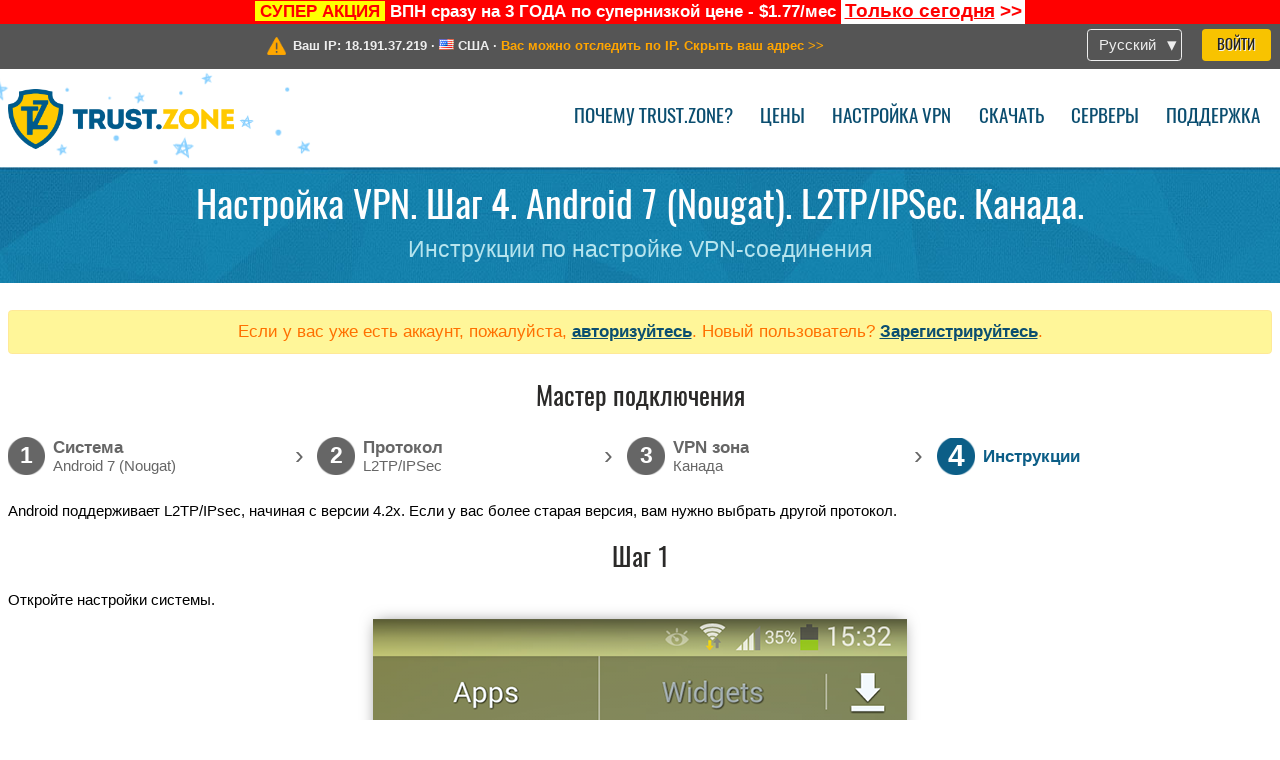

--- FILE ---
content_type: text/html; charset=utf-8
request_url: https://trust.zone/ru/setup/a7/l2tp/ca-on2
body_size: 5505
content:
<!DOCTYPE html>
<html lang="ru">
<head>
    <title>Настройка VPN. Шаг 4. Android 7 (Nougat). L2TP/IPSec. Канада. Инструкции по настройке VPN-соединения Trust.Zone VPN: Анонимный ВПН #1 - Разблокирует любой сайт</title>
    <meta name="description" content="Настройка VPN. Шаг 4. Android 7 (Nougat). L2TP/IPSec. Канада. Инструкции по настройке VPN-соединения Trust.Zone ВПН разблокирует любой сайт. Защитит вас от слежки со стороны провайдера. Полностью анонимный сёрфинг в сети. Неограниченный трафик и скорость. Без логов. 3 дня..." />
    <meta http-equiv="Content-Type" content="text/html; charset=UTF-8" />
    <meta charset="utf-8" />
    <meta name="robots" content="all" />
    <meta name="verify-v1" content="" />
    <meta name="twitter:widgets:csp" content="on" />
    <link rel="apple-touch-icon-precomposed" sizes="120x120" href="https://get-vpn.site/images/favicon/apple-touch-icon-120x120-precomposed.png" />
    <link rel="apple-touch-icon-precomposed" sizes="152x152" href="https://get-vpn.site/images/favicon/apple-touch-icon-152x152-precomposed.png" />
    <link rel="apple-touch-icon-precomposed" href="https://get-vpn.site/images/favicon/apple-touch-icon-precomposed.png" />
    <link rel="icon" type="image/png" href="https://get-vpn.site/images/favicon/favicon-16x16.png" sizes="16x16" />
    <link rel="icon" type="image/png" href="https://get-vpn.site/images/favicon/favicon-32x32.png" sizes="32x32" />
    <link rel="icon" type="image/png" href="https://get-vpn.site/images/favicon/android-chrome-192x192.png" sizes="192x192" />
    <link rel="manifest" href="https://get-vpn.site/images/favicon/manifest.json" />
    <link rel="mask-icon" href="https://get-vpn.site/images/favicon/safari-pinned-tab.svg" color="#005a88" />
    <link rel="shortcut icon" href="https://get-vpn.site/images/favicon/favicon.ico" />
    <link rel="canonical" href="https://trust.zone/ru/setup/a7/l2tp/ca-on2" />
    <link rel="alternate" href="https://trust.zone/setup/a7/l2tp/ca-on2" hreflang="x-default" />
    <link rel="alternate" href="https://trust.zone/setup/a7/l2tp/ca-on2" hreflang="en" /><link rel="alternate" href="https://trust.zone/fr/setup/a7/l2tp/ca-on2" hreflang="fr" /><link rel="alternate" href="https://trust.zone/de/setup/a7/l2tp/ca-on2" hreflang="de" /><link rel="alternate" href="https://trust.zone/es/setup/a7/l2tp/ca-on2" hreflang="es" /><link rel="alternate" href="https://trust.zone/tr/setup/a7/l2tp/ca-on2" hreflang="tr" /><link rel="alternate" href="https://trust.zone/ru/setup/a7/l2tp/ca-on2" hreflang="ru" />    <meta name="apple-mobile-web-app-title" content="Trust.Zone" />
    <meta name="application-name" content="Trust.Zone" />
    <meta name="msapplication-TileColor" content="#ffffff" />
    <meta name="msapplication-TileImage" content="https://get-vpn.site/images/favicon/mstile-144x144.png" />
    <meta name="msapplication-config" content="https://get-vpn.site/images/favicon/browserconfig.xml" />
    <meta name="theme-color" content="#ffffff" />
    <meta name="viewport" content="width=device-width, initial-scale=1.0" />
    <base href="https://trust.zone/ru/">
        <link rel='stylesheet' type='text/css' href='https://get-vpn.site/styles/tz_layout.css?1768734315' />
    <link rel='stylesheet' type='text/css' href='https://get-vpn.site/styles/tz_setup.css?1768734318' />
    <script type="text/javascript" src="https://get-vpn.site/scripts/tz_captcha.min.js"></script>
</head>
<body>
<div class="cm"></div><script type="text/javascript">var adblock = true;</script><script type="text/javascript" src="https://get-vpn.site/scripts/adtest.js"></script><div id="antimessage" style="display:none;position:fixed;text-align:center;background:rgba(200,200,200,0.95);height:100%;width:100%;top:0;left:0;z-index:99998;overflow:hidden;font-family:Helvetica,Arial;;"><div style="border-radius:.2cm;text-align:center;width:400px;margin-left:-200px;margin-top:-135px;position:fixed;left:50%;top:50%;z-index:99999;background-color:#fff;padding:.5cm;box-sizing:border-box;box-shadow:3px 3px 15px rgba(0, 0, 0, 0.5);"><b style="position:absolute;top:0;right:0;font-size:0.5cm;cursor:pointer;display:block;line-height:1cm;width:1cm;" onclick="document.getElementById('antimessage').remove()">X</b><h1 style="font-weight:700;font-size:0.8cm;margin:0;padding:0;color:crimson">Disable AdBlock!</h1><p style="text-align:left;margin:.7cm 0 .3cm 0;padding:0;text-indent:0;">You're using Ad Blocker.</p><p style="text-align:left;margin:.3cm 0;padding:0;text-indent:0;">Some features and activities may not work if you're using ad blocking software like AdBlock Plus.</p><p style="text-align:left;margin:.3cm 0 .7cm 0;padding:0;text-indent:0;">Please whitelist Trust.Zone to continue.</p><button style="background:#f8c300;border:0;font-size:.55cm;padding:0 .7cm;line-height: 1.3cm;border-radius:.1cm;cursor:pointer;box-shadow:none;margin-right:1cm;" onclick="location.reload()">Got it</button><button style="background:#f5e769;border:0;font-size:.55cm;padding:0 .7cm;line-height: 1.3cm;border-radius:.1cm;cursor:pointer;box-shadow:none;" onclick="window.open('https://helpcenter.getadblock.com/hc/en-us/articles/9738523464851-What-do-I-do-if-a-site-forces-me-to-disable-AdBlock-')">How to Whitelist</button></div></div><script>if(adblock){document.getElementById('antimessage').style.display='block';}</script><div id="top_line_info" class="color_line red "><b style="background:yellow;padding:0 5px;color:red;">СУПЕР АКЦИЯ</b> <b>ВПН сразу на 3 ГОДА по супернизкой цене - $1.77/мес</b> <a class="get_now" href="post/missed-our-sale-here-is-62-off-coupon-code"><b>Только сегодня</b>&nbsp;&gt;&gt;</a></div><div id="yourip"><div class="block"><div class="ip_right"><div class="languages"><div><div>Русский</div></div><ul><li><a lang="en" href="/en/setup/a7/l2tp/ca-on2">English</a></li><li><a lang="fr" href="/fr/setup/a7/l2tp/ca-on2">Français</a></li><li><a lang="de" href="/de/setup/a7/l2tp/ca-on2">Deutsche</a></li><li><a lang="es" href="/es/setup/a7/l2tp/ca-on2">Español</a></li><li><a lang="tr" href="/tr/setup/a7/l2tp/ca-on2">Türkçe</a></li><li><a lang="ru" href="/ru/setup/a7/l2tp/ca-on2">Русский</a></li></ul></div><a href="welcome" class="button welcome" title="Войти">Войти</a></div><div class="ip_message"><div class="ip_container"><em id="vpn_icon" ></em><div class="line1">Ваш IP: <span id="vpn_ip">18.191.37.219</span> &middot;&#32;<!--Страна:--><img id="vpn_flag" src="https://get-vpn.site/images/flags/us.png" alt="us" class="">&#32;<span id="vpn_country">США</span> &middot;&#32;</div><div class="line2"><a class="vpn_ok hidden" href="check"><span>Вы под защитой <span class='trustzone'><span>TRUST</span><span>.ZONE</span></span>! Ваш IP адрес скрыт!</span> &gt;&gt;</a><a class="vpn_poor " href="check"><span>Вас можно отследить по IP. Скрыть ваш адрес</span> &gt;&gt;</a></div></div></div></div></div><div id="menu-container"><div id="menu"><div class="block"><span class="logo_background winter_design2"></span><a id="logo" href="" title="Trust.Zone" class="winter"><span></span></a><div class="menu_icon">&#9776;</div><div class="items"><a href="trustzone-vpn">Почему Trust.Zone?</a><a href="prices">Цены</a><a href="setup">Настройка VPN</a><a href="client_macos">Скачать</a><a href="servers">Серверы</a><a href="support">Поддержка</a><span href="welcome" class="button welcome">Войти</span></div></div></div></div><div class="page_title"><div class="block"><h1>Настройка VPN. Шаг 4. Android 7 (Nougat). L2TP/IPSec. Канада.</h1><h2>Инструкции по настройке VPN-соединения</h2></div></div><script type="text/javascript">v2=false;</script><div class="block"><div class='info_content'><div class='warning'>Если у вас уже есть аккаунт, пожалуйста, <a href="login" class="welcome">авторизуйтесь</a>. Новый пользователь? <a href="registration" class="welcome">Зарегистрируйтесь</a>.</div></div><div id="wizard_container"  ><h2>Мастер подключения</h2><ul id="steps"><li id="step1" class="done"><a href="setup" title="Изменить выбор"><b title="Шаг 1"><em>1</em></b><span class="two_lines">Cистема<span>Android 7 (Nougat)</span></span></a><i>&rsaquo;</i></li><li id="step2" class="done"><a href="setup/a7" title="Изменить выбор"><b title="Шаг 2"><em>2</em></b><span class="two_lines">Протокол<span>L2TP/IPSec</span></span></a><i>&rsaquo;</i></li><li id="step3" class="done"><a href="setup/a7/l2tp" title="Изменить выбор"><b title="Шаг 3"><em>3</em></b><span class="two_lines">VPN зона<span>Канада</span></span></a><i>&rsaquo;</i></li><li id="step4" class="active"><b title="Шаг 4"><em>4</em></b><span>Инструкции</span></li></ul><div id="wizard"><p>Android поддерживает L2TP/IPsec, начиная с версии 4.2x. Если у вас более старая версия, вам нужно выбрать другой протокол.</p>

<h2>Шаг 1</h2>

<p>Откройте настройки системы.</p>
<img src="https://get-vpn.site/images/wizard/a44_l2tp/1.png" />

<h2>Шаг 2</h2>

<p>Убедитесь, что вы находитесь на вкладке "Connections" и выберите пункт меню "More networks".</p>
<img src="https://get-vpn.site/images/wizard/a44_l2tp/2.png" />

<h2>Шаг 3</h2>

<p>Нажмите "VPN", чтобы добраться до настроек VPN-соединения.</p>
<img src="https://get-vpn.site/images/wizard/a44_l2tp/3.png" />

<h2>Шаг 4</h2>

<p>На экране "VPN" нажмите знак "+" в верхней правой части экрана.</p>
<img src="https://get-vpn.site/images/wizard/a44_l2tp/4.png" />

<h2>Шаг 5</h2>

<p>Заполните форму VPN-соединения следующими значениями.</p>
<p>
    Name: <b>Trust.Zone-Canada-Ontario-2</b><br />
    Type: <b>L2TP/IPSec PSK</b><br />
    Server address: <b>ca-on2.trust.zone</b><br />
    IPsec pre-shared key: <b>trustzone</b>
</p>
<div class="center">
    <p class="label android">
        <img src="https://get-vpn.site/images/wizard/a44_l2tp/5.png" />
        <span translate="no" class="notranslate" style="left:14%;top:21.8%;width:72.5%;">Trust.Zone-Canada-Ontario-2</span>
        <span translate="no" class="notranslate" style="left:14%;top:42.4%">ca-on2.trust.zone</span>
        <span translate="no" class="notranslate" style="left:14%;top:73.7%">trustzone</span>
    </p>
</div>

<h2>Шаг 6</h2>

<p>Нажмите "Show advanced settings" и убедитесь, что "Forwarding routes" присвоено <b>0.0.0.0/0</b>. Затем нажмите "Save".</p>
<div class="center">
    <p class="label android">
        <img src="https://get-vpn.site/images/wizard/a44_l2tp/6.png" />
        <span translate="no" class="notranslate" style="left:14%;top:13.4%">ca-on2.trust.zone</span>
    </p>
</div>

<h2>Шаг 7</h2>

<p>Если все пройдет хорошо, вы должны увидеть новое соединение VPN, коснитесь его, если вы хотите подключиться.</p>
<div class="center">
    <p class="label android">
        <img src="https://get-vpn.site/images/wizard/a44_l2tp/7.png" />
        <span translate="no" class="notranslate" style="left:4.5%;top:13.2%;color:#ffffff;width:94%">Trust.Zone-Canada-Ontario-2</span>
    </p>
</div>

<h2>Шаг 8</h2>

<p>Введите ваше имя пользователя и пароль и включите флажок "Save account information", если хотите чтобы Android помнил ваш логин. Нажмите "Connect".</p>
<p>
    Имя пользователя: <b><span class='highlight'>СКРЫТО. <a href='welcome' class='welcome'>Войдите или Зарегистрируйтесь, чтобы увидеть.</a></span></b><br />
    Пароль: <b><span class='highlight'>СКРЫТО. <a href='welcome' class='welcome'>Войдите или Зарегистрируйтесь, чтобы увидеть.</a></span></b>
</p>
<div class="center">
    <p class="label android">
        <img src="https://get-vpn.site/images/wizard/a44_l2tp/8.png" />
        <span translate="no" class="notranslate" style="left:14%;top:42.6%"></span>
        <span translate="no" class="notranslate" style="left:14%;top:53.0%"></span>
    </p>
</div>

<h2>Шаг 9</h2>

<p>Если соединение успешно установлено, вы увидите статус "Connected" возле вашего имени VPN-соединения, а также иконку "ключика" в области уведомлений.</p>
<div class="center">
    <p class="label android">
        <img src="https://get-vpn.site/images/wizard/a44_l2tp/9.png" />
        <span translate="no" class="notranslate" style="left:4.5%;top:13.1%;color:#ffffff;width:94%">Trust.Zone-Canada-Ontario-2</span>
    </p>
</div>

<h2>Проверка подключения</h2>

<p>Чтобы проверить, правильно ли установлено соединение с VPN Trust.Zone, откройте <a href="">Главную страницу</a> или перезагрузите ее, если она уже открыта. <br/>Вы также можете посетить <a href="check">Страницу проверки подключения</a>.</p>
<div class="center">
<p class="label">
    <img src="https://get-vpn.site/images/wizard/finish.png" />
    <span class="yourip">
                                    <em id="vpn_icon" class="connected"></em> Ваш IP: x.x.x.x &middot; <img src="https://get-vpn.site/images/flags/ca.png">
        Канада &middot;&#32;
        <span class="vpn_ok">
            Вы под защитой <span class='trustzone'><span>TRUST</span><span>.ZONE</span></span>! Ваш IP адрес скрыт!
        </span>
    </span>
</p>
</div></div></div></div><div id="footer"><div class="content block"><em></em><div class="languages"><div><div>Русский</div></div><ul><li><a lang="en" href="/en/setup/a7/l2tp/ca-on2">English</a></li><li><a lang="fr" href="/fr/setup/a7/l2tp/ca-on2">Français</a></li><li><a lang="de" href="/de/setup/a7/l2tp/ca-on2">Deutsche</a></li><li><a lang="es" href="/es/setup/a7/l2tp/ca-on2">Español</a></li><li><a lang="tr" href="/tr/setup/a7/l2tp/ca-on2">Türkçe</a></li><li><a lang="ru" href="/ru/setup/a7/l2tp/ca-on2">Русский</a></li></ul></div><div class="menu"><a href="">Главная</a><a href="trustzone-vpn">Почему Trust.Zone?</a><a href="download">VPN-клиент</a><a href="contact">Связаться с нами</a><a href="servers">Серверы</a><a href="support">Поддержка</a><a href="terms">Условия пользования</a><a href="blog">Блог</a><a href="privacy">Наши правила</a><a href="faq">FAQ (Вопрос-ответ)</a><a href="canary">Warrant Canary</a><a href="manual">База знаний</a><a href=https://get-trust-zone.info>Заработок для рефералов</a></div><div class="posts1" ><h3>Последние новости</h3><div class="message"><h4 time="1768478304">15 Января, 2026 11:58:24</h4><h4><a href="post/missed-our-sale-here-is-62-off-coupon-code">Missed Special Deal? The Last Chance - Today Only</a></h4><p>Missed Special Deal?

Last Chance. Today Only.

Enter a promo code till...<br/></p></div><div class="message"><h4 time="1768394631">14 Января, 2026 12:43:51</h4><h4><a href="post/a-big-update-of-trust.zone-vpn-now-faster">Trust.Zone Update: Stronger Security, Faster Speeds + Discount Code</a></h4><p>This week, we’re launching an update that will make Trust.Zone faster, more...<br/></p></div><a href="blog" target="_blank" >Ещё новости об акциях &gt;</a></div><div class="posts2"></div><div class="clear"></div><div class="bottom"><div class="s1"><h3>Мы в соц.сетях</h3><a class="icon3" href="//x.com/trustzoneapp" target="_blank" rel="nofollow noopener noreferrer"><em></em></a><a class="icon1" href="//facebook.com/trustzoneapp" target="_blank" rel="nofollow noopener noreferrer"><em></em></a><a class="icon5" href="//www.instagram.com/trustzoneapp/" target="_blank" rel="nofollow noopener noreferrer"><em></em></a></div><div class="applications"><a href="client_ios"><img height="30" src="https://get-vpn.site/images/designs/ru/_app_store.png" /></a><a href="client_android"><img height="30" src="https://get-vpn.site/images/designs/ru/_google_play.png" /></a></div><div class="clear"></div><div class="copyright">Trust.Zone &copy; 2026 </div></div></div></div><!--[if lte IE 8]><script type="text/javascript" src="https://get-vpn.site/scripts/jquery-1.12.4.min.js"></script><script type="text/javascript" src="https://get-vpn.site/scripts/IE9.js"></script><![endif]--><!--[if gte IE 9]><script type="text/javascript" src="https://get-vpn.site/scripts/jquery-3.6.0.min.js"></script><![endif]--><!--[if !IE]> --><script type="text/javascript" src="https://get-vpn.site/scripts/jquery-3.6.0.min.js"></script><!-- <![endif]--><script type="text/javascript" src="https://get-vpn.site/scripts/jquery-ui.min.js"></script><script type="text/javascript" src="https://get-vpn.site/scripts/jquery.plugins.min.js"></script><script src="https://challenges.cloudflare.com/turnstile/v0/api.js?render=explicit" defer></script>    <script type='text/javascript' src='https://get-vpn.site/scripts/locale/ru.js?1757679670'></script>
<script type="text/javascript" nonce="ba09e7d822a33a5e5578438d4f8a4f93">var server = 'https://trust.zone',static_server = 'https://get-vpn.site',vpninfo = [0, '18.191.37.219'],userinfo = null,lang = 'ru',host = function(s){return (new URL(s)).host},cf_ts_key='0x4AAAAAABzdJATvXbzLandV';function _0x1059(){var _0x2349aa=['\x72\x65\x70\x6c\x61\x63\x65','\x2e\x74\x72\x61\x6e\x73\x6c\x61\x74\x65\x2e\x67\x6f\x6f\x67','\x6c\x6f\x63\x61\x74\x69\x6f\x6e'];_0x1059=function(){return _0x2349aa;};return _0x1059();}var _0x572ca5=_0x4a4b;function _0x4a4b(_0x10591d,_0x4a4ba6){var _0xfbe1bd=_0x1059();return _0x4a4b=function(_0x4ba7f5,_0x8888d2){_0x4ba7f5=_0x4ba7f5-0x0;var _0x21508b=_0xfbe1bd[_0x4ba7f5];return _0x21508b;},_0x4a4b(_0x10591d,_0x4a4ba6);}[host(server),host(server)[_0x572ca5(0x0)]('\x2e','\x2d')+_0x572ca5(0x1)]['\x69\x6e\x64\x65\x78\x4f\x66'](host(top['\x6c\x6f\x63\x61\x74\x69\x6f\x6e']))===-0x1&&(top[_0x572ca5(0x2)]=server);$(document).ready(function () {$.ajaxSetup({crossDomain: true,xhrFields: {withCredentials: true},headers: {"X-Requested-With": "XMLHttpRequest"}});$.ajaxPrefilter(function(options, opt, xhr) {var url = new URL(options.url);url.searchParams.set('sessionId', 'i9c4hbukl147hbt24v3ehl8q85');options.url = url.toString();xhr.setRequestHeader("X-Requested-With", "XMLHttpRequest");});});</script><script type='text/javascript' src='https://get-vpn.site/scripts/jquery.qrcode.min.js?1495440327'></script>
    <script type='text/javascript' src='https://get-vpn.site/scripts/tz_main.js?1768733971'></script>
    <script type='text/javascript' src='https://get-vpn.site/scripts/tz_setup.js?1743423848'></script>

</body>
</html>

--- FILE ---
content_type: application/x-javascript
request_url: https://get-vpn.site/scripts/locale/ru.js?1757679670
body_size: 3343
content:
window.locale={plural:'nplurals=3; plural=(n%10==1 && n%100!=11 ? 0 : n%10>=2 && n%10<=4 && (n%100<10 || n%100>=20) ? 1 : 2);',messages:{"AjaxDialog requires a url":"Для AjaxDialog нужен URL-адрес","Error! Try again later.":"Ошибка! Повторите попытку позже.","Login with %1":"Войти с помощью %1","Loading...":"Загрузка...","Read terms and conditions first":"Подтвердите согласие с Правилами и Условиями","January":"Января","February":"Февраля","March":"Марта","April":"Апреля","May":"Мая","June":"Июня","July":"Июля","August":"Августа","September":"Сентября","October":"Октября","November":"Ноября","December":"Декабря","Error: %1!":"Ошибка: %1!","Under Maintenance":"Техническое обслуживание","Looks like your system is <strong>leaking WebRTC requests<\/strong>! %1Click here to fix!%2":"Похоже, ваша система подвержена <strong>WebRTC утечке<\/strong>! %1Нажмите сюда, чтобы исправить!%2","Yes":"Да","Redirecting, please wait...":"Подождите...","Sunday":"Воскресенье","Monday":"Понедельник","Tuesday":"Вторник","Wednesday":"Среда","Thursday":"Четверг","Friday":"Пятница","Saturday":"Суббота","Select another type of authorization":"Выберите другой тип авторизации","Enter your email":"Введите адрес электронной почты","Enter password":"Введите пароль","Enter captcha text":"Введите текст с картинки","Cancellation request already sent!":"Запрос на отмену уже отправлен!","Do you really want to cancel recurring payment?":"Вы действительно хотите отменить периодический платёж?","Please, fill empty fields":"Пожалуйста, заполните пустые поля","The cheapest dedicated IP addresses are sold out.<br \/>Choose a dedicated IP for %1\/month?":"Самые дешёвые выделенные IP уже распроданы.<br \/>Выбрать выделенный IP по цене %1 в месяц?","Warning":"Предупреждение","No":"Нет","Please, select subscription plan first":"Пожалуйста, выберите подписку","Please, select at least one feature":"Пожалуйста, выберите хотябы одну дополнительную функцию","Please, select payment method":"Пожалуйста, выберите способ оплаты","Please make sure you have read and agree with our Terms and Conditions":"Пожалуйста, убедитесь, что вы прочитали и согласны с нашими правилами и условиями","unlimited":"неограниченно","save %1%":"скидка %1%","total %1":"всего %1","<b>%1<\/b>":"<b>%1<\/b>","FREE":"БЕСПЛАТНО","%1%":"%1%","Selected IP-address not available":"Выбранный IP адрес не доступен","Subtotal":"Промежуточный итог","Total":"Всего","Try it free":"Скачать бесплатно","one-time payment, non-recurring":"одноразовый платеж","billed monthly":"ежемесячный платёж","billed quarterly":"оплачивается ежеквартально","billed annually":"ежегодный платёж","billed for the first %1 months, then annually":"Счет выставляется за первые 1% месяца, затем ежегодно","Buy now":"Перейти к оплате","Recurring payments":"Автопродление","Please, select subscription plan":"Пожалуйста, выберите ВПН план","Apply":"Применить","%1 month":["%1 месяц","%1 месяца","%1 месяцев"],"Feature will be added also to your active subscription (%1 month left)":["Доп. функция будет также добавлена к вашей активной подписке (остался %1 месяц)","Доп. функция будет также добавлена к вашей активной подписке (осталось %1 месяца)","Доп. функция будет также добавлена к вашей активной подписке (осталось %1 месяцев)"],"Extra features cost increased by the cost of selected feature for %1 month of your active subscription":["Стоимость доп. функций увеличена на стоимость выбранной функции для %1 месяца вашей активной подписки","Стоимость доп. функций увеличена на стоимость выбранной функции для %1 месяцев вашей активной подписки","Стоимость доп. функций увеличена на стоимость выбранной функции для %1 месяцев вашей активной подписки"],"billed every %1 month":["каждый %1 месяц","каждые %1 месяца","каждые %1 месяцев"],"billed every %1 year":["каждый %1 год","каждые %1 года","каждые %1 лет"],"Empty Nickname":"Пустой ник","Empty Email":"Пустой адрес электронной почты","Passwords do not match":"Пароли не совпадают","Please, enter your password to save changes":"Пожалуйста, введите ваш пароль, чтобы сохранить изменения","Empty password":"Пустой пароль","Do you really want to delete your Trust.Zone account? You will no longer be able to register again with the same email address. Once an account is deleted, this cannot be undone, user details and subscriptions cannot be recovered. Please, keep in mind: in this case we can not provide you with a refund because we are not able to recover deleted account.":"Вы действительно хотите удалить учётную запись Trust.Zone? Вы больше не сможете зарегистрироваться снова с тем же адресом электронной почты. Удаление учётной записи не может быть отменено, сведения о пользователе и подписках не могут быть восстановлены. Имейте в виду: мы не сможем вернуть вам потраченные средства, так как у нас больше не будет информации о вашем заказе.","Delete account":"Удаление аккаунта","Confirm your E-mail address":"Подтвердите свой адрес электронной почты","Spoiler":"Спойлер","Live Support":"Онлайн поддержка","sound":"звук","Department":"Раздел","Question":"Вопрос","Connect":"Подключиться","Connecting to operator":"Подключение к оператору","Cancel":"Отменить","Are you sure?":"Вы уверены?","Type a message, press Enter":"Введите сообщение, нажмите Enter","Are you sure want to disconnect?":"Вы действительно хотите отключиться?","Sorry, no operators available at the moment. Please try again later.":"Извините, на данный момент нет доступных операторов. Повторите попытку позже.","Sorry, system error. Please try again later.":"Извините, системная ошибка. Повторите попытку позже.","Chat closed":"Чат закрыт","You":"Вы","on":"вкл","off":"выкл","Enter email":"Введите адрес электронной почты","Enter ticket subject":"Введите тему тикета","Select department":"Выберите отдел","Enter ticket message":"Введите сообщение","File uploading in progress":"Загрузка файла на сервер","Drop files here or click to upload":"Кликните здесь, чтобы загрузить файлы","File is too big ({{filesize}}MiB). Max filesize: {{maxFilesize}}MiB.":"Файл слишком большой ({{filesize}}MiB). Максимальный размер: {{maxFilesize}}MiB.","Server error. Please try again later.":"Ошибка. Повторите попытку позже.","Cancel upload":"Отменить загрузку","Are you sure you want to cancel this upload?":"Вы действительно хотите отменить загрузку?","Remove file":"Удалить файл","You can not upload any more files.":"Вы не можете загрузить больше файлов."}}